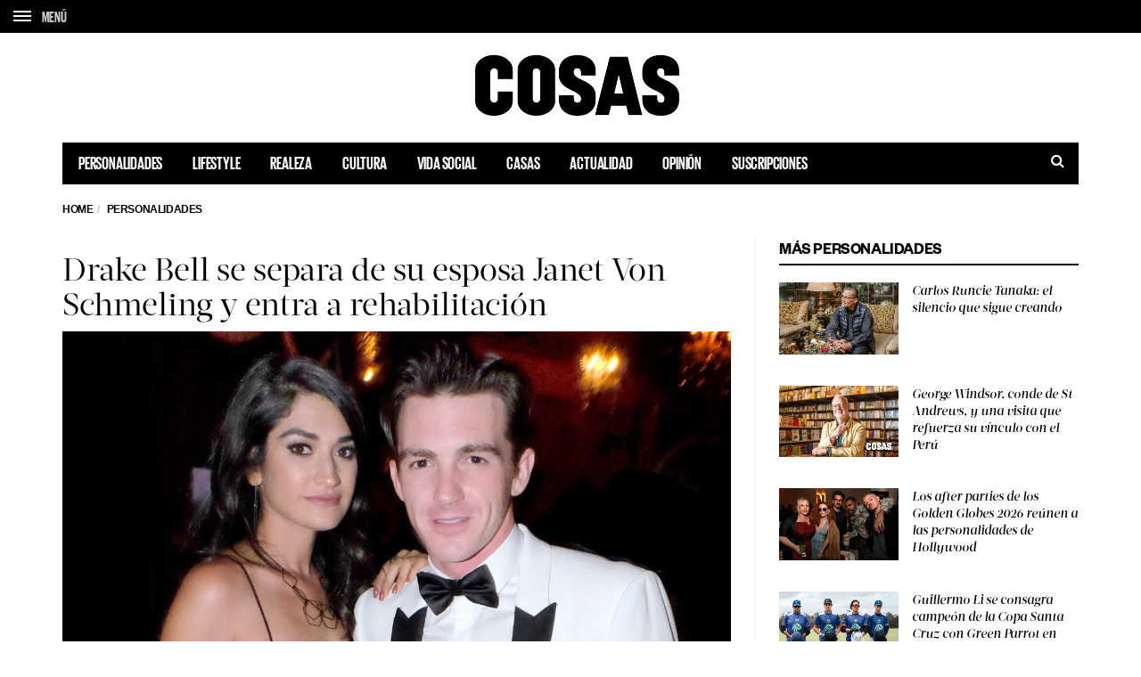

--- FILE ---
content_type: text/html; charset=UTF-8
request_url: https://cosas.pe/personalidades/272445/drake-bell-se-separa-de-su-esposa-janet-von-schmeling-y-entra-a-rehabilitacion/
body_size: 19116
content:
<!DOCTYPE html>
<!--[if lt IE 7 ]><html class="ie ie6" lang="es"> <![endif]-->
<!--[if IE 7 ]><html class="ie ie7" lang="es"> <![endif]-->
<!--[if IE 8 ]><html class="ie ie8" lang="es"> <![endif]-->
<!--[if (gte IE 9)|!(IE)]><!--><html lang="es">
<head>

	<meta charset="UTF-8">
	<meta name="viewport" content="user-scalable=yes, width=device-width, initial-scale=1.0, maximum-scale=1">

	<!--[if IE]><meta http-equiv="X-UA-Compatible" content="IE=edge" /><![endif]-->

	<link rel="pingback" href="https://cosas.pe/xmlrpc.php">

	
	<link rel="stylesheet" href="https://cosas.pe/wp-content/themes/barcelona/plugins.css">
	<!-- <link rel="stylesheet" href="https://cosas.pe/wp-content/themes/barcelona/style.css"> -->
	<link rel="stylesheet" href="https://cosas.pe/wp-content/themes/barcelona-child/style-compress.css">

	<!-- <script src="https://cdnjs.cloudflare.com/ajax/libs/jquery/2.2.0/jquery.min.js"></script> -->
	<meta name='robots' content='index, follow, max-image-preview:large, max-snippet:-1, max-video-preview:-1' />

	<!-- This site is optimized with the Yoast SEO plugin v20.0 - https://yoast.com/wordpress/plugins/seo/ -->
	<title>Drake Bell se separa de su esposa Janet Von Schmeling y entra a rehabilitación - COSAS.PE</title>
	<meta name="description" content="Drake Bell, la exestrella de Nickelodeon, se ha separado de su esposa, la actriz Janet Von Schmeling, en medio de sus últimas luchas, según..." />
	<link rel="canonical" href="https://cosas.pe/personalidades/272445/drake-bell-se-separa-de-su-esposa-janet-von-schmeling-y-entra-a-rehabilitacion/" />
	<meta property="og:locale" content="es_ES" />
	<meta property="og:type" content="article" />
	<meta property="og:title" content="Drake Bell se separa de su esposa Janet Von Schmeling y entra a rehabilitación" />
	<meta property="og:description" content="Drake Bell, la exestrella de Nickelodeon, se ha separado de su esposa, la actriz Janet Von Schmeling, en medio de sus últimas luchas, según afirmaron distintas fuentes." />
	<meta property="og:url" content="https://cosas.pe/personalidades/272445/drake-bell-se-separa-de-su-esposa-janet-von-schmeling-y-entra-a-rehabilitacion/" />
	<meta property="og:site_name" content="COSAS.PE" />
	<meta property="article:publisher" content="https://www.facebook.com/cosas.pe" />
	<meta property="article:published_time" content="2023-01-03T20:47:45+00:00" />
	<meta property="article:modified_time" content="2023-01-03T20:47:46+00:00" />
	<meta property="og:image" content="https://cosasbucket.s3.amazonaws.com/wp-content/uploads/2023/01/03152936/Drake-Bell.jpeg" />
	<meta property="og:image:width" content="1199" />
	<meta property="og:image:height" content="800" />
	<meta property="og:image:type" content="image/jpeg" />
	<meta name="author" content="Isabel Miró Quesada" />
	<meta name="twitter:card" content="summary_large_image" />
	<meta name="twitter:title" content="Drake Bell se separa de su esposa Janet Von Schmeling y entra a rehabilitación" />
	<meta name="twitter:description" content="Drake Bell, la exestrella de Nickelodeon, se ha separado de su esposa, la actriz Janet Von Schmeling, en medio de sus últimas luchas, según afirmaron distintas fuentes." />
	<meta name="twitter:image" content="https://cosasbucket.s3.amazonaws.com/wp-content/uploads/2023/01/03152936/Drake-Bell.jpeg" />
	<meta name="twitter:creator" content="@cosasperu" />
	<meta name="twitter:site" content="@cosasperu" />
	<meta name="twitter:label1" content="Written by" />
	<meta name="twitter:data1" content="Isabel Miró Quesada" />
	<meta name="twitter:label2" content="Est. reading time" />
	<meta name="twitter:data2" content="3 minutos" />
	<script type="application/ld+json" class="yoast-schema-graph">{"@context":"https://schema.org","@graph":[{"@type":"Article","@id":"https://cosas.pe/personalidades/272445/drake-bell-se-separa-de-su-esposa-janet-von-schmeling-y-entra-a-rehabilitacion/#article","isPartOf":{"@id":"https://cosas.pe/personalidades/272445/drake-bell-se-separa-de-su-esposa-janet-von-schmeling-y-entra-a-rehabilitacion/"},"author":{"name":"Isabel Miró Quesada","@id":"https://cosas.pe/#/schema/person/7dd4e81d7aa0bc3e720e6ce2256d403d"},"headline":"Drake Bell se separa de su esposa Janet Von Schmeling y entra a rehabilitación","datePublished":"2023-01-03T20:47:45+00:00","dateModified":"2023-01-03T20:47:46+00:00","mainEntityOfPage":{"@id":"https://cosas.pe/personalidades/272445/drake-bell-se-separa-de-su-esposa-janet-von-schmeling-y-entra-a-rehabilitacion/"},"wordCount":454,"publisher":{"@id":"https://cosas.pe/#organization"},"image":{"@id":"https://cosas.pe/personalidades/272445/drake-bell-se-separa-de-su-esposa-janet-von-schmeling-y-entra-a-rehabilitacion/#primaryimage"},"thumbnailUrl":"https://cosasbucket.s3.amazonaws.com/wp-content/uploads/2023/01/03152936/Drake-Bell.jpeg","keywords":["Drake Bell","Janet Von Schmeling"],"articleSection":["Personalidades"],"inLanguage":"es"},{"@type":"WebPage","@id":"https://cosas.pe/personalidades/272445/drake-bell-se-separa-de-su-esposa-janet-von-schmeling-y-entra-a-rehabilitacion/","url":"https://cosas.pe/personalidades/272445/drake-bell-se-separa-de-su-esposa-janet-von-schmeling-y-entra-a-rehabilitacion/","name":"Drake Bell se separa de su esposa Janet Von Schmeling y entra a rehabilitación - COSAS.PE","isPartOf":{"@id":"https://cosas.pe/#website"},"primaryImageOfPage":{"@id":"https://cosas.pe/personalidades/272445/drake-bell-se-separa-de-su-esposa-janet-von-schmeling-y-entra-a-rehabilitacion/#primaryimage"},"image":{"@id":"https://cosas.pe/personalidades/272445/drake-bell-se-separa-de-su-esposa-janet-von-schmeling-y-entra-a-rehabilitacion/#primaryimage"},"thumbnailUrl":"https://cosasbucket.s3.amazonaws.com/wp-content/uploads/2023/01/03152936/Drake-Bell.jpeg","datePublished":"2023-01-03T20:47:45+00:00","dateModified":"2023-01-03T20:47:46+00:00","description":"Drake Bell, la exestrella de Nickelodeon, se ha separado de su esposa, la actriz Janet Von Schmeling, en medio de sus últimas luchas, según...","inLanguage":"es","potentialAction":[{"@type":"ReadAction","target":["https://cosas.pe/personalidades/272445/drake-bell-se-separa-de-su-esposa-janet-von-schmeling-y-entra-a-rehabilitacion/"]}]},{"@type":"ImageObject","inLanguage":"es","@id":"https://cosas.pe/personalidades/272445/drake-bell-se-separa-de-su-esposa-janet-von-schmeling-y-entra-a-rehabilitacion/#primaryimage","url":"https://cosasbucket.s3.amazonaws.com/wp-content/uploads/2023/01/03152936/Drake-Bell.jpeg","contentUrl":"https://cosasbucket.s3.amazonaws.com/wp-content/uploads/2023/01/03152936/Drake-Bell.jpeg","width":1199,"height":800,"caption":"Drake Bell"},{"@type":"WebSite","@id":"https://cosas.pe/#website","url":"https://cosas.pe/","name":"COSAS.PE","description":"","publisher":{"@id":"https://cosas.pe/#organization"},"potentialAction":[{"@type":"SearchAction","target":{"@type":"EntryPoint","urlTemplate":"https://cosas.pe/?s={search_term_string}"},"query-input":"required name=search_term_string"}],"inLanguage":"es"},{"@type":"Organization","@id":"https://cosas.pe/#organization","name":"COSAS.PE","url":"https://cosas.pe/","logo":{"@type":"ImageObject","inLanguage":"es","@id":"https://cosas.pe/#/schema/logo/image/","url":"https://cosasbucket.s3.amazonaws.com/wp-content/uploads/2015/12/15174819/cosas.png","contentUrl":"https://cosasbucket.s3.amazonaws.com/wp-content/uploads/2015/12/15174819/cosas.png","width":883,"height":270,"caption":"COSAS.PE"},"image":{"@id":"https://cosas.pe/#/schema/logo/image/"},"sameAs":["https://www.facebook.com/cosas.pe","https://twitter.com/cosasperu"]},{"@type":"Person","@id":"https://cosas.pe/#/schema/person/7dd4e81d7aa0bc3e720e6ce2256d403d","name":"Isabel Miró Quesada","image":{"@type":"ImageObject","inLanguage":"es","@id":"https://cosas.pe/#/schema/person/image/","url":"https://secure.gravatar.com/avatar/d26161baa1890ac2ddeb96c3d10235cd?s=96&d=mm&r=g","contentUrl":"https://secure.gravatar.com/avatar/d26161baa1890ac2ddeb96c3d10235cd?s=96&d=mm&r=g","caption":"Isabel Miró Quesada"},"url":"https://cosas.pe/author/39_imiroquesada/"}]}</script>
	<!-- / Yoast SEO plugin. -->


<link rel='dns-prefetch' href='//ajax.googleapis.com' />
<link rel='dns-prefetch' href='//www.googletagmanager.com' />
<link rel='dns-prefetch' href='//fonts.googleapis.com' />
<link rel='dns-prefetch' href='//maxcdn.bootstrapcdn.com' />
<link rel='dns-prefetch' href='//s.w.org' />
<link rel="alternate" type="application/rss+xml" title="COSAS.PE &raquo; Feed" href="https://cosas.pe/feed/" />
<link rel="alternate" type="application/rss+xml" title="COSAS.PE &raquo; Feed de los comentarios" href="https://cosas.pe/comments/feed/" />
<script type="text/javascript">
window._wpemojiSettings = {"baseUrl":"https:\/\/s.w.org\/images\/core\/emoji\/14.0.0\/72x72\/","ext":".png","svgUrl":"https:\/\/s.w.org\/images\/core\/emoji\/14.0.0\/svg\/","svgExt":".svg","source":{"concatemoji":"https:\/\/cosas.pe\/wp-includes\/js\/wp-emoji-release.min.js?ver=6.0.11"}};
/*! This file is auto-generated */
!function(e,a,t){var n,r,o,i=a.createElement("canvas"),p=i.getContext&&i.getContext("2d");function s(e,t){var a=String.fromCharCode,e=(p.clearRect(0,0,i.width,i.height),p.fillText(a.apply(this,e),0,0),i.toDataURL());return p.clearRect(0,0,i.width,i.height),p.fillText(a.apply(this,t),0,0),e===i.toDataURL()}function c(e){var t=a.createElement("script");t.src=e,t.defer=t.type="text/javascript",a.getElementsByTagName("head")[0].appendChild(t)}for(o=Array("flag","emoji"),t.supports={everything:!0,everythingExceptFlag:!0},r=0;r<o.length;r++)t.supports[o[r]]=function(e){if(!p||!p.fillText)return!1;switch(p.textBaseline="top",p.font="600 32px Arial",e){case"flag":return s([127987,65039,8205,9895,65039],[127987,65039,8203,9895,65039])?!1:!s([55356,56826,55356,56819],[55356,56826,8203,55356,56819])&&!s([55356,57332,56128,56423,56128,56418,56128,56421,56128,56430,56128,56423,56128,56447],[55356,57332,8203,56128,56423,8203,56128,56418,8203,56128,56421,8203,56128,56430,8203,56128,56423,8203,56128,56447]);case"emoji":return!s([129777,127995,8205,129778,127999],[129777,127995,8203,129778,127999])}return!1}(o[r]),t.supports.everything=t.supports.everything&&t.supports[o[r]],"flag"!==o[r]&&(t.supports.everythingExceptFlag=t.supports.everythingExceptFlag&&t.supports[o[r]]);t.supports.everythingExceptFlag=t.supports.everythingExceptFlag&&!t.supports.flag,t.DOMReady=!1,t.readyCallback=function(){t.DOMReady=!0},t.supports.everything||(n=function(){t.readyCallback()},a.addEventListener?(a.addEventListener("DOMContentLoaded",n,!1),e.addEventListener("load",n,!1)):(e.attachEvent("onload",n),a.attachEvent("onreadystatechange",function(){"complete"===a.readyState&&t.readyCallback()})),(e=t.source||{}).concatemoji?c(e.concatemoji):e.wpemoji&&e.twemoji&&(c(e.twemoji),c(e.wpemoji)))}(window,document,window._wpemojiSettings);
</script>
<style type="text/css">
img.wp-smiley,
img.emoji {
	display: inline !important;
	border: none !important;
	box-shadow: none !important;
	height: 1em !important;
	width: 1em !important;
	margin: 0 0.07em !important;
	vertical-align: -0.1em !important;
	background: none !important;
	padding: 0 !important;
}
</style>
	<link rel='stylesheet' id='wp-block-library-css'  href='https://cosas.pe/wp-includes/css/dist/block-library/style.min.css?ver=6.0.11' type='text/css' media='all' />
<style id='global-styles-inline-css' type='text/css'>
body{--wp--preset--color--black: #000000;--wp--preset--color--cyan-bluish-gray: #abb8c3;--wp--preset--color--white: #ffffff;--wp--preset--color--pale-pink: #f78da7;--wp--preset--color--vivid-red: #cf2e2e;--wp--preset--color--luminous-vivid-orange: #ff6900;--wp--preset--color--luminous-vivid-amber: #fcb900;--wp--preset--color--light-green-cyan: #7bdcb5;--wp--preset--color--vivid-green-cyan: #00d084;--wp--preset--color--pale-cyan-blue: #8ed1fc;--wp--preset--color--vivid-cyan-blue: #0693e3;--wp--preset--color--vivid-purple: #9b51e0;--wp--preset--gradient--vivid-cyan-blue-to-vivid-purple: linear-gradient(135deg,rgba(6,147,227,1) 0%,rgb(155,81,224) 100%);--wp--preset--gradient--light-green-cyan-to-vivid-green-cyan: linear-gradient(135deg,rgb(122,220,180) 0%,rgb(0,208,130) 100%);--wp--preset--gradient--luminous-vivid-amber-to-luminous-vivid-orange: linear-gradient(135deg,rgba(252,185,0,1) 0%,rgba(255,105,0,1) 100%);--wp--preset--gradient--luminous-vivid-orange-to-vivid-red: linear-gradient(135deg,rgba(255,105,0,1) 0%,rgb(207,46,46) 100%);--wp--preset--gradient--very-light-gray-to-cyan-bluish-gray: linear-gradient(135deg,rgb(238,238,238) 0%,rgb(169,184,195) 100%);--wp--preset--gradient--cool-to-warm-spectrum: linear-gradient(135deg,rgb(74,234,220) 0%,rgb(151,120,209) 20%,rgb(207,42,186) 40%,rgb(238,44,130) 60%,rgb(251,105,98) 80%,rgb(254,248,76) 100%);--wp--preset--gradient--blush-light-purple: linear-gradient(135deg,rgb(255,206,236) 0%,rgb(152,150,240) 100%);--wp--preset--gradient--blush-bordeaux: linear-gradient(135deg,rgb(254,205,165) 0%,rgb(254,45,45) 50%,rgb(107,0,62) 100%);--wp--preset--gradient--luminous-dusk: linear-gradient(135deg,rgb(255,203,112) 0%,rgb(199,81,192) 50%,rgb(65,88,208) 100%);--wp--preset--gradient--pale-ocean: linear-gradient(135deg,rgb(255,245,203) 0%,rgb(182,227,212) 50%,rgb(51,167,181) 100%);--wp--preset--gradient--electric-grass: linear-gradient(135deg,rgb(202,248,128) 0%,rgb(113,206,126) 100%);--wp--preset--gradient--midnight: linear-gradient(135deg,rgb(2,3,129) 0%,rgb(40,116,252) 100%);--wp--preset--duotone--dark-grayscale: url('#wp-duotone-dark-grayscale');--wp--preset--duotone--grayscale: url('#wp-duotone-grayscale');--wp--preset--duotone--purple-yellow: url('#wp-duotone-purple-yellow');--wp--preset--duotone--blue-red: url('#wp-duotone-blue-red');--wp--preset--duotone--midnight: url('#wp-duotone-midnight');--wp--preset--duotone--magenta-yellow: url('#wp-duotone-magenta-yellow');--wp--preset--duotone--purple-green: url('#wp-duotone-purple-green');--wp--preset--duotone--blue-orange: url('#wp-duotone-blue-orange');--wp--preset--font-size--small: 13px;--wp--preset--font-size--medium: 20px;--wp--preset--font-size--large: 36px;--wp--preset--font-size--x-large: 42px;}.has-black-color{color: var(--wp--preset--color--black) !important;}.has-cyan-bluish-gray-color{color: var(--wp--preset--color--cyan-bluish-gray) !important;}.has-white-color{color: var(--wp--preset--color--white) !important;}.has-pale-pink-color{color: var(--wp--preset--color--pale-pink) !important;}.has-vivid-red-color{color: var(--wp--preset--color--vivid-red) !important;}.has-luminous-vivid-orange-color{color: var(--wp--preset--color--luminous-vivid-orange) !important;}.has-luminous-vivid-amber-color{color: var(--wp--preset--color--luminous-vivid-amber) !important;}.has-light-green-cyan-color{color: var(--wp--preset--color--light-green-cyan) !important;}.has-vivid-green-cyan-color{color: var(--wp--preset--color--vivid-green-cyan) !important;}.has-pale-cyan-blue-color{color: var(--wp--preset--color--pale-cyan-blue) !important;}.has-vivid-cyan-blue-color{color: var(--wp--preset--color--vivid-cyan-blue) !important;}.has-vivid-purple-color{color: var(--wp--preset--color--vivid-purple) !important;}.has-black-background-color{background-color: var(--wp--preset--color--black) !important;}.has-cyan-bluish-gray-background-color{background-color: var(--wp--preset--color--cyan-bluish-gray) !important;}.has-white-background-color{background-color: var(--wp--preset--color--white) !important;}.has-pale-pink-background-color{background-color: var(--wp--preset--color--pale-pink) !important;}.has-vivid-red-background-color{background-color: var(--wp--preset--color--vivid-red) !important;}.has-luminous-vivid-orange-background-color{background-color: var(--wp--preset--color--luminous-vivid-orange) !important;}.has-luminous-vivid-amber-background-color{background-color: var(--wp--preset--color--luminous-vivid-amber) !important;}.has-light-green-cyan-background-color{background-color: var(--wp--preset--color--light-green-cyan) !important;}.has-vivid-green-cyan-background-color{background-color: var(--wp--preset--color--vivid-green-cyan) !important;}.has-pale-cyan-blue-background-color{background-color: var(--wp--preset--color--pale-cyan-blue) !important;}.has-vivid-cyan-blue-background-color{background-color: var(--wp--preset--color--vivid-cyan-blue) !important;}.has-vivid-purple-background-color{background-color: var(--wp--preset--color--vivid-purple) !important;}.has-black-border-color{border-color: var(--wp--preset--color--black) !important;}.has-cyan-bluish-gray-border-color{border-color: var(--wp--preset--color--cyan-bluish-gray) !important;}.has-white-border-color{border-color: var(--wp--preset--color--white) !important;}.has-pale-pink-border-color{border-color: var(--wp--preset--color--pale-pink) !important;}.has-vivid-red-border-color{border-color: var(--wp--preset--color--vivid-red) !important;}.has-luminous-vivid-orange-border-color{border-color: var(--wp--preset--color--luminous-vivid-orange) !important;}.has-luminous-vivid-amber-border-color{border-color: var(--wp--preset--color--luminous-vivid-amber) !important;}.has-light-green-cyan-border-color{border-color: var(--wp--preset--color--light-green-cyan) !important;}.has-vivid-green-cyan-border-color{border-color: var(--wp--preset--color--vivid-green-cyan) !important;}.has-pale-cyan-blue-border-color{border-color: var(--wp--preset--color--pale-cyan-blue) !important;}.has-vivid-cyan-blue-border-color{border-color: var(--wp--preset--color--vivid-cyan-blue) !important;}.has-vivid-purple-border-color{border-color: var(--wp--preset--color--vivid-purple) !important;}.has-vivid-cyan-blue-to-vivid-purple-gradient-background{background: var(--wp--preset--gradient--vivid-cyan-blue-to-vivid-purple) !important;}.has-light-green-cyan-to-vivid-green-cyan-gradient-background{background: var(--wp--preset--gradient--light-green-cyan-to-vivid-green-cyan) !important;}.has-luminous-vivid-amber-to-luminous-vivid-orange-gradient-background{background: var(--wp--preset--gradient--luminous-vivid-amber-to-luminous-vivid-orange) !important;}.has-luminous-vivid-orange-to-vivid-red-gradient-background{background: var(--wp--preset--gradient--luminous-vivid-orange-to-vivid-red) !important;}.has-very-light-gray-to-cyan-bluish-gray-gradient-background{background: var(--wp--preset--gradient--very-light-gray-to-cyan-bluish-gray) !important;}.has-cool-to-warm-spectrum-gradient-background{background: var(--wp--preset--gradient--cool-to-warm-spectrum) !important;}.has-blush-light-purple-gradient-background{background: var(--wp--preset--gradient--blush-light-purple) !important;}.has-blush-bordeaux-gradient-background{background: var(--wp--preset--gradient--blush-bordeaux) !important;}.has-luminous-dusk-gradient-background{background: var(--wp--preset--gradient--luminous-dusk) !important;}.has-pale-ocean-gradient-background{background: var(--wp--preset--gradient--pale-ocean) !important;}.has-electric-grass-gradient-background{background: var(--wp--preset--gradient--electric-grass) !important;}.has-midnight-gradient-background{background: var(--wp--preset--gradient--midnight) !important;}.has-small-font-size{font-size: var(--wp--preset--font-size--small) !important;}.has-medium-font-size{font-size: var(--wp--preset--font-size--medium) !important;}.has-large-font-size{font-size: var(--wp--preset--font-size--large) !important;}.has-x-large-font-size{font-size: var(--wp--preset--font-size--x-large) !important;}
</style>
<link rel='stylesheet' id='contact-form-7-css'  href='https://cosas.pe/wp-content/plugins/contact-form-7/includes/css/styles.css?ver=5.7.7' type='text/css' media='all' />
<link rel='stylesheet' id='jquery-ui-theme-css'  href='https://ajax.googleapis.com/ajax/libs/jqueryui/1.11.4/themes/smoothness/jquery-ui.min.css?ver=1.11.4' type='text/css' media='all' />
<link rel='stylesheet' id='jquery-ui-timepicker-css'  href='https://cosas.pe/wp-content/plugins/contact-form-7-datepicker/js/jquery-ui-timepicker/jquery-ui-timepicker-addon.min.css?ver=6.0.11' type='text/css' media='all' />
<link rel='stylesheet' id='ssb-front-css-css'  href='https://cosas.pe/wp-content/plugins/simple-social-buttons/assets/css/front.css?ver=4.1.1' type='text/css' media='all' />
<link rel='stylesheet' id='animate-css'  href='https://cosas.pe/wp-content/plugins/wp-quiz/assets/frontend/css/animate.css?ver=3.6.0' type='text/css' media='all' />
<link rel='stylesheet' id='wp-quiz-css'  href='https://cosas.pe/wp-content/plugins/wp-quiz/assets/frontend/css/wp-quiz.css?ver=2.0.10' type='text/css' media='all' />
<link rel='stylesheet' id='barcelona-font-css'  href='https://fonts.googleapis.com/css2?family=Open+Sans%3Aital%2Cwght%400%2C400%3B0%2C700%3B1%2C400&#038;display=swap&#038;ver=6.0.11' type='text/css' media='all' />
<link rel='stylesheet' id='font-awesome-css'  href='https://maxcdn.bootstrapcdn.com/font-awesome/4.7.0/css/font-awesome.min.css?ver=4.7.0' type='text/css' media='all' />
<script type='text/javascript' src='https://cosas.pe/wp-content/plugins/simple-social-buttons/assets/js/frontend-blocks.js?ver=4.1.1' id='ssb-blocks-front-js-js'></script>
<script type='text/javascript' src='https://cosas.pe/wp-includes/js/jquery/jquery.min.js?ver=3.6.0' id='jquery-core-js'></script>
<script type='text/javascript' src='https://cosas.pe/wp-includes/js/jquery/jquery-migrate.min.js?ver=3.3.2' id='jquery-migrate-js'></script>
<script type='text/javascript' id='ssb-front-js-js-extra'>
/* <![CDATA[ */
var SSB = {"ajax_url":"https:\/\/cosas.pe\/wp-admin\/admin-ajax.php","fb_share_nonce":"fb95051764"};
/* ]]> */
</script>
<script type='text/javascript' src='https://cosas.pe/wp-content/plugins/simple-social-buttons/assets/js/front.js?ver=4.1.1' id='ssb-front-js-js'></script>

<!-- Google Analytics snippet added by Site Kit -->
<script type='text/javascript' src='https://www.googletagmanager.com/gtag/js?id=GT-5MGV477' id='google_gtagjs-js' async></script>
<script type='text/javascript' id='google_gtagjs-js-after'>
window.dataLayer = window.dataLayer || [];function gtag(){dataLayer.push(arguments);}
gtag('set', 'linker', {"domains":["cosas.pe"]} );
gtag("js", new Date());
gtag("set", "developer_id.dZTNiMT", true);
gtag("config", "GT-5MGV477");
</script>

<!-- End Google Analytics snippet added by Site Kit -->
<link rel="https://api.w.org/" href="https://cosas.pe/wp-json/" /><link rel="alternate" type="application/json" href="https://cosas.pe/wp-json/wp/v2/posts/272445" /><link rel="EditURI" type="application/rsd+xml" title="RSD" href="https://cosas.pe/xmlrpc.php?rsd" />
<link rel="wlwmanifest" type="application/wlwmanifest+xml" href="https://cosas.pe/wp-includes/wlwmanifest.xml" /> 
<meta name="generator" content="WordPress 6.0.11" />
<link rel='shortlink' href='https://cosas.pe/?p=272445' />
<link rel="alternate" type="application/json+oembed" href="https://cosas.pe/wp-json/oembed/1.0/embed?url=https%3A%2F%2Fcosas.pe%2Fpersonalidades%2F272445%2Fdrake-bell-se-separa-de-su-esposa-janet-von-schmeling-y-entra-a-rehabilitacion%2F" />
<link rel="alternate" type="text/xml+oembed" href="https://cosas.pe/wp-json/oembed/1.0/embed?url=https%3A%2F%2Fcosas.pe%2Fpersonalidades%2F272445%2Fdrake-bell-se-separa-de-su-esposa-janet-von-schmeling-y-entra-a-rehabilitacion%2F&#038;format=xml" />
<meta name="generator" content="Site Kit by Google 1.106.0" /> <style media="screen">

		.simplesocialbuttons.simplesocialbuttons_inline .ssb-fb-like {
	  margin: ;
	}
		 /*inline margin*/
	
	
	
	
	
		.simplesocialbuttons.simplesocialbuttons_inline.simplesocial-round-icon button{
	  margin: ;
	}

	
			 /*margin-digbar*/

	
	
	
	
	
	
	
</style>
<link rel="icon" href="https://s3.amazonaws.com/cosasbucket/wp-content/uploads/2015/12/23160428/favicon.png" />

<meta property="og:type" content="article" />
<meta property="og:title" content="Drake Bell se separa de su esposa Janet Von Schmeling y entra a rehabilitación" />
<meta property="og:url" content="https://cosas.pe/personalidades/272445/drake-bell-se-separa-de-su-esposa-janet-von-schmeling-y-entra-a-rehabilitacion/" />
<meta property="og:description" content="Drake Bell, la exestrella de Nickelodeon, se ha separado de su esposa, la actriz Janet Von Schmeling, en medio de sus &uacute;ltimas luchas, seg&uacute;n afirmaron distintas fuentes. Por Rodrigo Sc…" />
<meta property="article:published_time" content="2023-01-03T20:47:45+00:00" />
<meta property="article:modified_time" content="2023-01-03T20:47:46+00:00" />
<meta property="og:site_name" content="COSAS.PE" />
<meta property="og:image" content="https://cosasbucket.s3.amazonaws.com/wp-content/uploads/2023/01/03152936/Drake-Bell-1152x759.jpeg" />
<meta property="og:image:width" content="1152" />
<meta property="og:image:height" content="759" />
<meta property="og:locale" content="es_PE" />
<meta property="fb:app_id" content="559503277538182" /><style type="text/css">
body { font-family: Montserrat, sans-serif; }
h1,h2,h3,h4,h5,h6 { font-family: Montserrat, sans-serif; }
</style>
<style type="text/css">
.posts-box-3 .post-summary .post-image{
    min-height: 237px;    
}

::-moz-selection { background-color: #f2132d; }
::selection { background-color: #f2132d; }
</style>
<meta name="google-site-verification" content="0qtbJcI-iitl3Vk6MfP7sUSmkrSBCbuAHhWRtV7Dxgk"><link rel="icon" href="https://cosasbucket.s3.amazonaws.com/wp-content/uploads/2015/12/04152702/cropped-favicon-32x32.png" sizes="32x32" />
<link rel="icon" href="https://cosasbucket.s3.amazonaws.com/wp-content/uploads/2015/12/04152702/cropped-favicon-192x192.png" sizes="192x192" />
<link rel="apple-touch-icon" href="https://cosasbucket.s3.amazonaws.com/wp-content/uploads/2015/12/04152702/cropped-favicon-180x180.png" />
<meta name="msapplication-TileImage" content="https://cosasbucket.s3.amazonaws.com/wp-content/uploads/2015/12/04152702/cropped-favicon-270x270.png" />
		<style type="text/css" id="wp-custom-css">
			.post-content .wp-caption {

    border: 10px solid #ffffff;
    background: #ffffff;
}		</style>
			
	<!-- Etiqueta de Google (gtag.js) --> 
    <script async src="https://www.googletagmanager.com/gtag/js?id=G-7CX5HFHCP1"></script>    
    <script>
        window.dataLayer = window.dataLayer || [];
        function gtag(){dataLayer.push(arguments);}
        gtag('js', new Date());
        gtag('config', 'G-7CX5HFHCP1');
    </script>
	
	<style>
					.transparent-black{
				position:absolute;
				top: 0;
				left: 0;
				width:100%;
				height:100%;
			}
			.transparent-black{
				z-index:3;
				background: rgba( 0,0,0, 0.6)
			}
			.vm-middle{
				position:relative;
				z-index:99;
			}

			.featured-posts .owl-carousel {
				display: block;
				/*max-height: 800px;*/
				overflow: hidden;
			}

			.featured-posts .owl-carousel .owl-item img {
				position: relative;
				z-index: 555;
			}

			.sidebar-right .owl-carousel {
				display:block;
				overflow: hidden;
			}

		
	</style>

	<!-- Global site tag (gtag.js) - Google Analytics -->
	<!-- <script async src="https://www.googletagmanager.com/gtag/js?id=UA-52135502-5"></script>
	<script>
	window.dataLayer = window.dataLayer || [];
	function gtag(){dataLayer.push(arguments);}
	gtag('js', new Date());

	gtag('config', 'UA-52135502-5');
	</script> -->

			
		<!-- Add this script after you make your dataLayer = []; call -->
		<!-- AND after your GTM code snippet -->
		<!-- This needs to go inside the header.php in order for it work globally across your site -->
		<script type="text/javascript">
			// URL toolbox - helps grabbing elements in the URL
			var _d = document;
			var _dl = _d.location;
			var _dlp = _dl.pathname;
			var _dls = _dl.search;
			var _dr = _d.referrer;

			// Initialize your data layer and start pushing variables from custom WordPress PHP data layer
			dataLayer.push({

				

								"GTM_WP_pagename": "Drake Bell se separa de su esposa Janet Von Schmeling y entra a rehabilitación - COSAS.PE",
				"GTM_WP_authorname": "Isabel Miró Quesada",
				"GTM_WP_post_type": "post",
				"GTM_WP_Category": "Personalidades",
				

								"GTM_WP_date": "enero 3, 2023",


				
			});

		</script>
		<script type='text/javascript'>
			var wp_cat_js = '';wp_cat_js = 'Personalidades';					console.log('Categoria '+wp_cat_js);
			var wp_home_js = '';		</script>
		<script async src="https://pagead2.googlesyndication.com/pagead/js/adsbygoogle.js"></script>
		<script>
			(adsbygoogle = window.adsbygoogle || []).push({
				google_ad_client: "ca-pub-7032980048917041",
				enable_page_level_ads: true
			});
		</script>

		<script async src="https://securepubads.g.doubleclick.net/tag/js/gpt.js"></script>
		<script>
			window.googletag = window.googletag || {cmd: []};
			googletag.cmd.push(function() {

				googletag.defineSlot('/120940424/popup_cosas_home_300x250', [300, 250], 'div-gpt-ad-1579744882791-0').addService(googletag.pubads());

				// TODAS LAS DEMAS PAGINAS
				googletag.defineSlot('/120940424/home/top', [[728, 90], 'fluid', [320, 100], [970, 90]], 'div-gpt-ad-1696448204237-0').addService(googletag.pubads());

				//Desktop
								//if (!md.phone() && !md.tablet()) {					
					googletag.defineSlot('/120940424/superior_desktop_custom', [728, 90], 'div-gpt-ad-1524780162401-0').addService(googletag.pubads()).setCollapseEmptyDiv(true);
					googletag.defineSlot('/120940424/desktop_superior_wp', [728, 90], 'div-gpt-ad-1467001568438-0').addService(googletag.pubads()).setCollapseEmptyDiv(true);
					googletag.defineSlot('/120940424/desktop_superior_wp_t', [728, 90], 'div-gpt-ad-1586196462951-0').addService(googletag.pubads()).setCollapseEmptyDiv(true);
					googletag.defineSlot('/120940424/Entrelinea_desktop_wp_0', [728, 90], 'div-gpt-ad-1585082029483-0').addService(googletag.pubads()).setCollapseEmptyDiv(true);
					googletag.defineSlot('/120940424/Entrelinea_desktop_wp_1', [728, 90], 'div-gpt-ad-1585092343104-0').addService(googletag.pubads()).setCollapseEmptyDiv(true);
					googletag.defineSlot('/120940424/Entrelinea_desktop_wp_2', [728, 90], 'div-gpt-ad-1585092397085-0').addService(googletag.pubads()).setCollapseEmptyDiv(true);
					googletag.defineSlot('/120940424/Entrelinea_desktop_wp_3', [728, 90], 'div-gpt-ad-1585092599399-0').addService(googletag.pubads()).setCollapseEmptyDiv(true);
					googletag.defineSlot('/120940424/Entrelinea_desktop_wp_4', [728, 90], 'div-gpt-ad-1585092634881-0').addService(googletag.pubads()).setCollapseEmptyDiv(true);
				//}
								//Tablet
				
				
				//Smartphone
								// banner 2023
				googletag.defineSlot('/120940424/home/interscroller1', [[300, 250], [320, 480], 'fluid', [300, 600]], 'div-gpt-ad-1695420488874-0').addService(googletag.pubads());
				googletag.defineSlot('/120940424/home/interscroller2', [[300, 600], [320, 480], 'fluid', [300, 250]], 'div-gpt-ad-1695420680062-0').addService(googletag.pubads());
				googletag.defineSlot('/120940424/home/interscroller3', [[300, 250], [320, 480], [300, 600], 'fluid'], 'div-gpt-ad-1695420763672-0').addService(googletag.pubads());
				googletag.defineSlot('/120940424/home/interscroller4', [[300, 600], [320, 480], 'fluid', [300, 250]], 'div-gpt-ad-1695699218832-0').addService(googletag.pubads());

				//Tags universales
				googletag.defineSlot('/120940424/box_wp', [300, 250], 'div-gpt-ad-1467001568438-1').addService(googletag.pubads()).setCollapseEmptyDiv(true);
				googletag.defineSlot('/120940424/box_b_wp', [300, 250], 'div-gpt-ad-1479763427762-0').addService(googletag.pubads()).setCollapseEmptyDiv(true);
				googletag.defineSlot('/120940424/rascacielos_wp', [300, 600], 'div-gpt-ad-1467001568438-2').addService(googletag.pubads()).setCollapseEmptyDiv(true);				
				googletag.defineSlot('/120940424/autopublicidad_wp_0', [[300, 450], [300, 600]], 'div-gpt-ad-1473353685396-0').addService(googletag.pubads()).setCollapseEmptyDiv(true);
				googletag.defineSlot('/120940424/autopublicidad_wp_1', [[300, 450], [300, 600]], 'div-gpt-ad-1473353685396-1').addService(googletag.pubads()).setCollapseEmptyDiv(true);
				googletag.defineSlot('/120940424/autopublicidad_wp_2', [[300, 450], [300, 600]], 'div-gpt-ad-1473353685396-2').addService(googletag.pubads()).setCollapseEmptyDiv(true);
				
				googletag.defineSlot('/120940424/rascacielos_wp_e', [300, 600], 'div-gpt-ad-1692806270483-0').addService(googletag.pubads());
				googletag.defineSlot('/120940424/rascacielos_wp_d', [300, 600], 'div-gpt-ad-1692107807677-0').addService(googletag.pubads());
				googletag.defineSlot('/120940424/rascacielos_wp_f', [300, 600], 'div-gpt-ad-1692806792595-0').addService(googletag.pubads());
				googletag.defineSlot('/120940424/rascacielos_wp_g', [300, 600], 'div-gpt-ad-1692807205766-0').addService(googletag.pubads());

				//Rascacielos
				googletag.defineSlot('/120940424/home/rascacielo1', ['fluid', [300, 600]], 'div-gpt-ad-1697214810340-0').addService(googletag.pubads());
				googletag.defineSlot('/120940424/home/rascacielo2', ['fluid', [300, 600]], 'div-gpt-ad-1697215186372-0').addService(googletag.pubads());
				googletag.defineSlot('/120940424/home/rascacielo3', ['fluid', [300, 600]], 'div-gpt-ad-1694822493503-0').addService(googletag.pubads());
				googletag.defineSlot('/120940424/home/rascacielo4', ['fluid', [300, 600]], 'div-gpt-ad-1695083487915-0').addService(googletag.pubads());

				// Casas
								
				googletag.pubads().enableSingleRequest();
				googletag.enableServices();
			});
		</script>

		<script>
		window.googletag = window.googletag || {cmd: []};
		googletag.cmd.push(function() {
			googletag.pubads().addEventListener('slotRenderEnded', function(event) {
			var div = document.getElementById(event.slot.getSlotElementId());
			if (div) {
				if (event.isEmpty) {
				// No hay anuncio → ocultar completamente
				div.style.display = 'none';
				} else {
				// Hay anuncio → aplicar el tamaño esperado (300x600 u otro)
				// Puedes usar event.size si quieres ser dinámico, o fijarlo
				div.style.minWidth = '300px';
				div.style.minHeight = '600px';
				}
			}
			});
		});
		</script>

		
</head>
<body class="post-template-default single single-post postid-272445 single-format-standard barcelona-fimg-cl has-breadcrumb">
	
	


<script>
	(function(d) {
		var config = {
		kitId: 'knb7hxy',
		scriptTimeout: 3000,
		async: true
		},
		h=d.documentElement,t=setTimeout(function(){h.className=h.className.replace(/\bwf-loading\b/g,"")+" wf-inactive";},config.scriptTimeout),tk=d.createElement("script"),f=false,s=d.getElementsByTagName("script")[0],a;h.className+=" wf-loading";tk.src='https://use.typekit.net/'+config.kitId+'.js';tk.async=true;tk.onload=tk.onreadystatechange=function(){a=this.readyState;if(f||a&&a!="complete"&&a!="loaded")return;f=true;clearTimeout(t);try{Typekit.load(config)}catch(e){}};s.parentNode.insertBefore(tk,s)
	})(document);
</script>
<!-- Google Tag Manager (noscript) -->
<noscript><iframe src="https://www.googletagmanager.com/ns.html?id=GTM-T5LNZX"
height="0" width="0" style="display:none;visibility:hidden"></iframe></noscript>
<!-- End Google Tag Manager (noscript) -->

<!-- Menú superior -->
<header class="menu-secondary navbar-fixed-top repair-1">
	<div class="container-fluid">
		<div class="row d-flex a-i-center options-container">
			<div class="col-xs-4 col-sm-5 option-left">
				<div class="row left">
					<a href="#" class="icon-menu-container col-xs-3 col-lg-2" onclick="close_search();">
						<i>
							<span class="icon-menu"></span>
							<span class="icon-menu"></span>
							<span class="icon-menu"></span>
						</i>
						<p class="m-a d-sm-none">MENÚ</p>
						<p class="m-c hidden d-sm-none">CERRAR</p>
					</a>
					<!-- <a href="#" class="search col-xs-3 col-lg-2 d-sm-none" id="search">
						<i class="fa fa-search" aria-hidden="true"></i>
						<p>BUSCAR</p>
					</a>
					<a href="#" class="newsletter col-xs-3 col-lg-2 d-sm-none">
						<p>NEWSLETTER</p>
					</a> -->
				</div>
			</div>
			<!-- <div class="col-xs-4 col-sm-2 option-center">
				<h1 class="logo">COSAS</h1>
			</div>
			<div class="col-xs-4 col-sm-5 option-right d-sm-none">
				<ul>
					<li><a href="#">CATEGORÍA</a></li>
				</ul>
			</div> -->
		</div>
		<div class="row search-- d-flex a-i-center">
			<div class="col-xs-12 d-flex a-i-center">
				<i class="fa fa-search" aria-hidden="true"></i>
				<input type="search" placeholder="ESCRIBE AQUÍ TU BÚSQUEDA" id="s">
				<a href="#" class="close-search" onclick="close_search();"><i class="fa fa-times" aria-hidden="true"></i></a>
			</div>
		</div>
		<div class="row load-scroll">

		</div>
	</div>
</header>
<nav class="menu-items menu-d-e">
	<div class="container-fluid">
		<div class="row">
			<div class="col-xs-12 menu-items-container">
				<ul>
					<!--
					<a href="/wellness"><li>&nbsp;</li></a>
					<a href="/novias"><li>Novias</li></a>
					<a href="/cosas-art-2019"><li>COSAS Art 2019</li></a>
					<a href="/wellness"><li>Wellness</li></a>
					<a href="/personalidades"><li>Personalidades</li></a>
					<a href="/belleza"><li>Belleza</li></a>
					<a href="/celebrities"><li>Celebrities</li></a>
					<a href="/realeza"><li>Realeza</li></a>
					<a href="/moda"><li>Moda</li></a>
					<a href="/cultura"><li>Cultura</li></a>
					<a href="/el-arte-de-ser-peruano"><li>El arte de ser peruano</li></a>
					<a href="/de-fondo"><li>De Fondo</li></a>
					<a href="/spotlight"><li>Spotlight</li></a>
					<a href="/wishlist"><li>Wishlist</li></a>
					<a href="/escena-gourmet"><li>Escena gourmet</li></a>
					<a href="/escena-en-lima"><li>Escena en Lima</li></a>
					<a href="/vida-social"><li>Vida social</li></a>
					<a href="/casas"><li>CASAS</li></a>
					-->
					<!--<li><a href="#">COSAS TV</a></li> -->
					
					<a href=""><li>&nbsp;</li></a>
					<a href="/personalidades"><li>Personalidades</li></a>
					<a href="/lifestyle"><li>Lifestyle</li></a>
					<a href="/realeza"><li>Realeza</li></a>
					<a href="/cultura"><li>Cultura</li></a>
					<a href="/vida-social"><li>Vida social</li></a>
					<a href="/casas"><li>CASAS</li></a>
					<a href="/novias"><li>Novias</li></a>
					<a href="/moda"><li>Moda</li></a>
					<a href="/belleza"><li>Belleza</li></a>
					<a href="/cultura"><li>Cultura</li></a>
					<a href="/de-fondo"><li>De Fondo</li></a>
					
					
				</ul>
			</div>
		</div>
	</div>
</nav>

<!-- banner desktop top -->
				
<!-- banner mobile top -->

<nav class="navbar navbar-static-top navbar-dark mega-menu-dark header-style-b sticky-logo-inherit has-nav-menu">

	<div class="navbar-inner">

		<div class="container">

						<div class="navbar-top clearfix">

				<div class="navbar-top-left clearfix">
					<ul id="menu-top-bar-menu" class="navbar-top-menu"><li id="menu-item-715" class="gec menu-item menu-item-type-custom menu-item-object-custom menu-item-715"><a target="_blank" rel="noopener" href="http://grupoeditorialcosas.com">Grupo Editorial COSAS</a></li>
</ul>				</div>

				<div class="navbar-top-right">
					<ul class="social-icons"><li><a target="_blank" href="https://www.facebook.com/cosas.pe" title="Facebook"><span class="fa fa-facebook-official"></span></a></li><li><a target="_blank" href="https://www.youtube.com/cosasper" title="Youtube"><span class="fa fa-youtube"></span></a></li><li><a target="_blank" href="https://instagram.com/cosasperu/" title="Instagram"><span class="fa fa-instagram"></span></a></li></ul>				</div>

			</div><!-- .navbar-top -->
			
			<div class="navbar-header">

				<button type="button" class="navbar-toggle collapsed" data-toggle="collapse" data-target="#navbar" aria-expanded="false">
					<span class="sr-only">Menu</span>
					<span class="fa fa-navicon"></span>
				</button><!-- .navbar-toggle -->

								<button type="button" class="navbar-search btn-search">
					<span class="fa fa-search"></span>
				</button>
				
				
				<a href="https://cosas.pe/" class="navbar-logo">
					<span class="logo-location-header clearfix"><span class="logo-img logo-both logo-dark"><img src="https://cosasbucket.s3.amazonaws.com/wp-content/uploads/2015/12/24121843/logo_880.png" alt="COSAS.PE" width="228" height="70" data-at2x="https://s3.amazonaws.com/cosasbucket/wp-content/uploads/2015/12/24121841/logo_negro_1200.png" /></span><span class="logo-img logo-both logo-light"><img src="https://cosasbucket.s3.amazonaws.com/wp-content/uploads/2015/12/28191621/LOGO_COSAS_BLANCO_200X90.png" alt="COSAS.PE" width="228" height="70" data-at2x="https://cosasbucket.s3.amazonaws.com/wp-content/uploads/2015/12/24121847/logo_blanco_1200.png" /></span></span>				</a>

				
			</div><!-- .navbar-header -->

						<div id="navbar" class="navbar-collapse collapse">
			<ul id="menu-main-menu" class="navbar-nav nav"><li id="menu-item-103" class="menu-item menu-item-type-taxonomy menu-item-object-category current-post-ancestor current-menu-parent current-post-parent menu-item-103"><a href="https://cosas.pe/personalidades/">PERSONALIDADES</a></li>
<li id="menu-item-939" class="menu-item menu-item-type-taxonomy menu-item-object-category menu-item-939"><a href="https://cosas.pe/lifestyle/">LIFESTYLE</a></li>
<li id="menu-item-128307" class="menu-item menu-item-type-taxonomy menu-item-object-category menu-item-128307"><a href="https://cosas.pe/realeza/">REALEZA</a></li>
<li id="menu-item-104" class="menu-item menu-item-type-taxonomy menu-item-object-category menu-item-104"><a href="https://cosas.pe/cultura/">CULTURA</a></li>
<li id="menu-item-229392" class="menu-item menu-item-type-taxonomy menu-item-object-category menu-item-229392"><a href="https://cosas.pe/vida-social/">VIDA SOCIAL</a></li>
<li id="menu-item-229393" class="menu-item menu-item-type-taxonomy menu-item-object-category menu-item-229393"><a href="https://cosas.pe/casas/">CASAS</a></li>
<li id="menu-item-248486" class="menu-item menu-item-type-post_type menu-item-object-page menu-item-248486"><a href="https://cosas.pe/actualidad/">ACTUALIDAD</a></li>
<li id="menu-item-312406" class="menu-item menu-item-type-taxonomy menu-item-object-category menu-item-312406"><a href="https://cosas.pe/columna-de-opinion/">OPINIÓN</a></li>
<li id="menu-item-184473" class="menu-item menu-item-type-custom menu-item-object-custom menu-item-184473"><a href="https://cosas-suscripciones.cosas.pe/">SUSCRIPCIONES</a></li>
<li class="search"><button class="btn btn-search"><span class="fa fa-search"></span></button></li></ul>			</div><!-- .navbar-collapse -->
			
		</div><!-- .container -->

	</div><!-- .navbar-inner -->

</nav><!-- .navbar -->

<div id="page-wrapper">
<div class="breadcrumb-wrapper"><div class="container"><ol itemscope itemtype="http://schema.org/BreadcrumbList" class="breadcrumb"><li itemprop="itemListElement" itemscope itemtype="http://schema.org/ListItem"><a class="breadcrumb-link" itemprop="item" href="https://cosas.pe/"><span itemprop="name">Home</span></a><meta itemprop="position" content="1" /></li><li itemprop="itemListElement" itemscope itemtype="http://schema.org/ListItem"><a href="https://cosas.pe/personalidades/" itemprop="item"><span itemprop="name">Personalidades</span></a><meta itemprop="position" content="2" /></li></ol></div></div><div class="container single-container">

	<div class="row-primary sidebar-right clearfix has-sidebar">

		<main id="main" class="main">

			
				<article id="post-272445" class="post-272445 post type-post status-publish format-standard has-post-thumbnail hentry category-personalidades tag-drake-bell tag-janet-von-schmeling">

								<header class="post-image">

												<!-- <script>jQuery(document).ready(function($){ $('.fimg-inner').backstretch('https://cosasbucket.s3.amazonaws.com/wp-content/uploads/2023/01/03152936/Drake-Bell.jpeg', {fade: 600}); });</script> -->
				
				<div class="fimg-wrapper fimg-cl">

										
					<h1 class="post-title">Drake Bell se separa de su esposa Janet Von Schmeling y entra a rehabilitación</h1>
					<div class="featured-image fc-post">						
						<div class="fimg-inner">
							<img style="width: 100%;" src="https://cosasbucket.s3.amazonaws.com/wp-content/uploads/2023/01/03152936/Drake-Bell.jpeg" alt="" />							
							<div class="vm-wrapper">
								<div class="vm-middle">
									<ul class="post-meta clearfix no-sep"><li class="post-categories"><span class="fa fa-bars"></span><ul class="list-inline"><li><a href="https://cosas.pe/personalidades/">Personalidades</a></li></ul></li></ul>																	</div>
							</div>
						</div>
					</div>

				</div><!-- .fimg-wrapper -->

			</header>

		
										<section class="post-content">
					<div class="simplesocialbuttons simplesocial-round-icon simplesocialbuttons_inline simplesocialbuttons-align-centered post-272445 post  simplesocialbuttons-inline-no-animation">
<button class="simplesocial-fb-share"  rel="nofollow"  target="_blank"  data-href="https://www.facebook.com/sharer/sharer.php?u=https://cosas.pe/personalidades/272445/drake-bell-se-separa-de-su-esposa-janet-von-schmeling-y-entra-a-rehabilitacion/" onclick="javascript:window.open(this.dataset.href, '', 'menubar=no,toolbar=no,resizable=yes,scrollbars=yes,height=600,width=600');return false;"><span class="simplesocialtxt">Facebook </span> </button>
<button onclick="javascript:window.open(this.dataset.href, '_blank' );return false;" class="simplesocial-whatsapp-share"  rel="nofollow"  target="_blank"  data-href="https://web.whatsapp.com/send?text=https://cosas.pe/personalidades/272445/drake-bell-se-separa-de-su-esposa-janet-von-schmeling-y-entra-a-rehabilitacion/"><span class="simplesocialtxt">WhatsApp</span></button>
<button class="simplesocial-msng-share"  rel="nofollow"  target="_blank"  onclick="javascript:window.open( this.dataset.href, '_blank',  'menubar=no,toolbar=no,resizable=yes,scrollbars=yes,height=600,width=600' );return false;" data-href="http://www.facebook.com/dialog/send?app_id=891268654262273&redirect_uri=https%3A%2F%2Fcosas.pe%2Fpersonalidades%2F272445%2Fdrake-bell-se-separa-de-su-esposa-janet-von-schmeling-y-entra-a-rehabilitacion%2F&link=https%3A%2F%2Fcosas.pe%2Fpersonalidades%2F272445%2Fdrake-bell-se-separa-de-su-esposa-janet-von-schmeling-y-entra-a-rehabilitacion%2F&display=popup" ><span class="simplesocialtxt">Messenger</span></button> 
<button class="simplesocial-twt-share"  rel="nofollow"  target="_blank"  data-href="https://twitter.com/intent/tweet?text=Drake+Bell+se+separa+de+su+esposa+Janet+Von+Schmeling+y+entra+a+rehabilitaci%C3%B3n&url=https://cosas.pe/personalidades/272445/drake-bell-se-separa-de-su-esposa-janet-von-schmeling-y-entra-a-rehabilitacion/" onclick="javascript:window.open(this.dataset.href, '', 'menubar=no,toolbar=no,resizable=yes,scrollbars=yes,height=600,width=600');return false;"><span class="simplesocialtxt">Twitter</span> </button>
</div>
<p style="text-align: center;"><b>Drake Bell, la exestrella de Nickelodeon, se ha separado de su esposa, la actriz Janet Von Schmeling, en medio de sus últimas luchas, según afirmaron distintas fuentes.</b></p>
<p style="text-align: center;"><b>Por</b> <i><span style="font-weight: 400;">Rodrigo Schang</span></i></p>
<p><span style="font-weight: 400;">Según se informó en diversos medios, el reconocido actor y músico, Drake Bell estaría afrontando el divorcio y además habría entrado a rehabilitación.</span></p>
<p><span style="font-weight: 400;">El 7 y 8 de diciembre, Bell fue visto inflando globos en su coche en el estacionamiento de una tienda de “vapes” (cigarrillos electrónicos) de California, mientras que su hijo pequeño estaba sentado en el asiento trasero.</span></p>
<div id="attachment_272449" style="width: 646px" class="wp-caption aligncenter"><img aria-describedby="caption-attachment-272449" class="size-full wp-image-272449" src="https://cosasbucket.s3.amazonaws.com/wp-content/uploads/2023/01/03153245/Drake-Bell-2.jpeg" alt="Drake Bell" width="636" height="382" srcset="https://cosasbucket.s3.amazonaws.com/wp-content/uploads/2023/01/03153245/Drake-Bell-2.jpeg 636w, https://cosasbucket.s3.amazonaws.com/wp-content/uploads/2023/01/03153245/Drake-Bell-2-420x252.jpeg 420w" sizes="(max-width: 636px) 100vw, 636px" /><p id="caption-attachment-272449" class="wp-caption-text">El actor fue fotografiado junto a su hijo el pasado mes de diciembre.</p></div>
<p><span style="font-weight: 400;">Una fuente afirmó que Janet Von Schmeling ha «tenido suficiente». </span>Como se recuerda, el actor de «Drake &amp; Josh», de 36 años, y Von Schmeling, de 28, comenzaron a salir en 2013 y se casaron en una ceremonia íntima en 2018.</p>
<div id="attachment_272448" style="width: 1510px" class="wp-caption aligncenter"><img aria-describedby="caption-attachment-272448" loading="lazy" class="size-full wp-image-272448" src="https://cosasbucket.s3.amazonaws.com/wp-content/uploads/2023/01/03153131/Drake-Bell-1.jpeg" alt="Drake Bell" width="1500" height="1000" srcset="https://cosasbucket.s3.amazonaws.com/wp-content/uploads/2023/01/03153131/Drake-Bell-1.jpeg 1500w, https://cosasbucket.s3.amazonaws.com/wp-content/uploads/2023/01/03153131/Drake-Bell-1-420x280.jpeg 420w, https://cosasbucket.s3.amazonaws.com/wp-content/uploads/2023/01/03153131/Drake-Bell-1-980x653.jpeg 980w, https://cosasbucket.s3.amazonaws.com/wp-content/uploads/2023/01/03153131/Drake-Bell-1-768x512.jpeg 768w, https://cosasbucket.s3.amazonaws.com/wp-content/uploads/2023/01/03153131/Drake-Bell-1-1440x960.jpeg 1440w" sizes="(max-width: 1500px) 100vw, 1500px" /><p id="caption-attachment-272448" class="wp-caption-text">Janet Von Schmeling junto a Drake Bell.</p></div>
<p><span style="font-weight: 400;">Ahora, parece que Von Schmeling se ha mudado de nuevo a Florida con el hijo de ambos. Se especula que ha cerrado la compra de una casa y que está recibiendo el apoyo de su familia.</span></p>
<p><span style="font-weight: 400;">«Tuvieron momentos increíblemente bonitos antes. Él necesita centrarse en estar sano, y serán unos “copadres” estupendos en el futuro», añadió la fuente.</span></p>
<blockquote class="instagram-media" style="background: #FFF; border: 0; border-radius: 3px; box-shadow: 0 0 1px 0 rgba(0,0,0,0.5),0 1px 10px 0 rgba(0,0,0,0.15); margin: 1px; max-width: 540px; min-width: 326px; padding: 0; width: calc(100% - 2px);" data-instgrm-captioned="" data-instgrm-permalink="https://www.instagram.com/p/ChK-Y0HPvJi/?utm_source=ig_embed&amp;utm_campaign=loading" data-instgrm-version="14">
<div style="padding: 16px;">
<p>&nbsp;</p>
<div style="display: flex; flex-direction: row; align-items: center;">
<div style="background-color: #f4f4f4; border-radius: 50%; flex-grow: 0; height: 40px; margin-right: 14px; width: 40px;"></div>
<div style="display: flex; flex-direction: column; flex-grow: 1; justify-content: center;">
<div style="background-color: #f4f4f4; border-radius: 4px; flex-grow: 0; height: 14px; margin-bottom: 6px; width: 100px;"></div>
<div style="background-color: #f4f4f4; border-radius: 4px; flex-grow: 0; height: 14px; width: 60px;"></div>
</div>
</div>
<div style="padding: 19% 0;"></div>
<div style="display: block; height: 50px; margin: 0 auto 12px; width: 50px;"></div>
<div style="padding-top: 8px;">
<div style="color: #3897f0; font-family: Arial,sans-serif; font-size: 14px; font-style: normal; font-weight: 550; line-height: 18px;">Ver esta publicación en Instagram</div>
</div>
<div style="padding: 12.5% 0;"></div>
<div style="display: flex; flex-direction: row; margin-bottom: 14px; align-items: center;">
<div>
<div style="background-color: #f4f4f4; border-radius: 50%; height: 12.5px; width: 12.5px; transform: translateX(0px) translateY(7px);"></div>
<div style="background-color: #f4f4f4; height: 12.5px; transform: rotate(-45deg) translateX(3px) translateY(1px); width: 12.5px; flex-grow: 0; margin-right: 14px; margin-left: 2px;"></div>
<div style="background-color: #f4f4f4; border-radius: 50%; height: 12.5px; width: 12.5px; transform: translateX(9px) translateY(-18px);"></div>
</div>
<div style="margin-left: 8px;">
<div style="background-color: #f4f4f4; border-radius: 50%; flex-grow: 0; height: 20px; width: 20px;"></div>
<div style="width: 0; height: 0; border-top: 2px solid transparent; border-left: 6px solid #f4f4f4; border-bottom: 2px solid transparent; transform: translateX(16px) translateY(-4px) rotate(30deg);"></div>
</div>
<div style="margin-left: auto;">
<div style="width: 0px; border-top: 8px solid #F4F4F4; border-right: 8px solid transparent; transform: translateY(16px);"></div>
<div style="background-color: #f4f4f4; flex-grow: 0; height: 12px; width: 16px; transform: translateY(-4px);"></div>
<div style="width: 0; height: 0; border-top: 8px solid #F4F4F4; border-left: 8px solid transparent; transform: translateY(-4px) translateX(8px);"></div>
</div>
</div>
<div style="display: flex; flex-direction: column; flex-grow: 1; justify-content: center; margin-bottom: 24px;">
<div style="background-color: #f4f4f4; border-radius: 4px; flex-grow: 0; height: 14px; margin-bottom: 6px; width: 224px;"></div>
<div style="background-color: #f4f4f4; border-radius: 4px; flex-grow: 0; height: 14px; width: 144px;"></div>
</div>
<p>&nbsp;</p>
<p style="color: #c9c8cd; font-family: Arial,sans-serif; font-size: 14px; line-height: 17px; margin-bottom: 0; margin-top: 8px; overflow: hidden; padding: 8px 0 7px; text-align: center; text-overflow: ellipsis; white-space: nowrap;"><a style="color: #c9c8cd; font-family: Arial,sans-serif; font-size: 14px; font-style: normal; font-weight: normal; line-height: 17px; text-decoration: none;" href="https://www.instagram.com/p/ChK-Y0HPvJi/?utm_source=ig_embed&amp;utm_campaign=loading" target="_blank" rel="noopener">Una publicación compartida de Drake Campana (@drakebell)</a></p>
</div>
</blockquote>
<p><script async src="//www.instagram.com/embed.js"></script></p>
<p><span style="font-weight: 400;">«Es un mal momento para Drake. Pero es un gran padre cuando está sano y sobrio», precisó.</span></p>
<h3><b>Los problemas legales de Drake Bell</b></h3>
<p><span style="font-weight: 400;">En 2021, Bell se declaró culpable de cargos relacionados con un incidente en el que estuvo implicada una chica de 15 años. El primer cargo, intento de poner en peligro a menores, está clasificado como delito grave; mientras que el segundo, difusión de material perjudicial para menores, es un delito menor.</span></p>
<p><span style="font-weight: 400;">Drake Bell <a href="https://cosas.pe/personalidades/216274/drake-bell-fue-sentenciado-a-dos-anos-de-libertad-condicional-por-delitos-contra-menores/">fue condenado</a> a dos años de libertad condicional y 200 horas de servicio comunitario.</span></p>
<p><span style="font-weight: 400;">Los fiscales afirmaron que conoció a una chica -que ahora es adulta- en internet; ella luego asistió a un concierto suyo en Cleveland en 2017. La policía dijo que Bell había enviado a la chica «mensajes inapropiados en redes sociales».</span></p>
<p><span style="font-weight: 400;">En 2015, fue acusado de conducir bajo los efectos del alcohol, y su exnovia Melissa Lingafelt afirmó en 2020 que había sido verbal y físicamente abusivo con ella, lo que él negó.</span></p>
<blockquote><p><em><a href="https://cosas-suscripciones.cosas.local.prueba:8890/collections/nuestros-productos/products/suscripcion-anual">Suscríbase ahora</a> para obtener 12 ediciones de Cosas y Casas por solo 185 soles. Además de envío a domicilio gratuito y acceso instantáneo gratuito a las ediciones digitales.</em></p></blockquote>
</p>					</section><!-- .post-content -->
					
										<footer class="post-footer">

												<div class="post-tags">
							<strong class="title">Etiquetas:</strong> <a href="https://cosas.pe/tag/drake-bell/" rel="tag">Drake Bell</a>, <a href="https://cosas.pe/tag/janet-von-schmeling/" rel="tag">Janet Von Schmeling</a>						</div><!-- .post-tags -->
						
								<div class="post-sharing">

			<ul class="list-inline text-center">
				<li><a href="https://www.facebook.com/sharer/sharer.php?u=https%3A%2F%2Fcosas.pe%2Fpersonalidades%2F272445%2Fdrake-bell-se-separa-de-su-esposa-janet-von-schmeling-y-entra-a-rehabilitacion%2F" target="_blank" title="Compartir en Facebook"><span class="fa fa-facebook"></span></a></li>
				<li><a href="https://twitter.com/home?status=Drake+Bell+se+separa+de+su+esposa+Janet+Von+Schmeling+y+entra+a+rehabilitaci%C3%B3n+-+https%3A%2F%2Fcosas.pe%2Fpersonalidades%2F272445%2Fdrake-bell-se-separa-de-su-esposa-janet-von-schmeling-y-entra-a-rehabilitacion%2F" target="_blank" title="Compartir en Twitter"><span class="fa fa-twitter"></span></a></li>
				<li><a href="https://plus.google.com/share?url=https%3A%2F%2Fcosas.pe%2Fpersonalidades%2F272445%2Fdrake-bell-se-separa-de-su-esposa-janet-von-schmeling-y-entra-a-rehabilitacion%2F" target="_blank" title="Compartir en Google+"><span class="fa fa-google-plus"></span></a></li>
				<li><a href="https://pinterest.com/pin/create/button/?url=https%3A%2F%2Fcosas.pe%2Fpersonalidades%2F272445%2Fdrake-bell-se-separa-de-su-esposa-janet-von-schmeling-y-entra-a-rehabilitacion%2F&amp;media=https://cosasbucket.s3.amazonaws.com/wp-content/uploads/2023/01/03152936/Drake-Bell-1152x759.jpeg&amp;description=Drake+Bell+se+separa+de+su+esposa+Janet+Von+Schmeling+y+entra+a+rehabilitaci%C3%B3n" target="_blank" title="Compartir en Pinterest"><span class="fa fa-pinterest"></span></a></li>
				<li><a href="https://www.linkedin.com/shareArticle?mini=true&amp;url=https%3A%2F%2Fcosas.pe%2Fpersonalidades%2F272445%2Fdrake-bell-se-separa-de-su-esposa-janet-von-schmeling-y-entra-a-rehabilitacion%2F&amp;title=Drake+Bell+se+separa+de+su+esposa+Janet+Von+Schmeling+y+entra+a+rehabilitaci%C3%B3n&amp;summary=Drake+Bell%2C+la+exestrella+de+Nickelodeon%2C+se+ha+separado+de+su+esposa%2C+la+actriz+Janet+Von+Schmeling%2C+en+medio+de+sus+%26uacute%3Bltimas+luchas%2C+seg%26uacute%3Bn+afirmaron+distintas+fuentes.+Por+Rodrigo+Schang+Seg%26uacute%3Bn+se+inform%26oacute%3B+en+diversos+medios%2C+el+reconocido+actor+y+m%26uacute%3Bsico%2C+Drake+Bell+estar%26iacute%3Ba+afrontando+el+divorcio+y+adem%26aacute%3Bs+habr%26iacute%3Ba+entrado+a+rehabilitaci%26oacute%3Bn.+El+7+%5B%26hellip%3B%5D&amp;source=" target="_blank" title="Compartir en Linkedin"><span class="fa fa-linkedin"></span></a></li>
			</ul>

		</div><!-- .post-sharing -->
		
					</footer><!-- .post-footer -->
					
				</article>

			
		</main>

		<aside id="sidebar" class="">

	<div class="sidebar-inner">

		<div id="barcelona-recent-posts-3" class="sidebar-widget barcelona-widget-posts"><div class="widget-title"><h2 class="title">Más Personalidades</h2></div>			<div class="posts-box posts-box-sidebar row">
							<div class="col col-md-12 col-sm-6 col-xs-12">
					<div class="post-summary post-format-standard psum-horizontal psum-small clearfix">
						<div class="post-image">
							<a href="https://cosas.pe/personalidades/361260/carlos-runcie-tanaka-el-silencio-que-sigue-creando/?utm_source=blog-posts&utm_medium=widget&utm_campaign=Widget%20M%C3%A1s%20Notas" title="Carlos Runcie Tanaka: el silencio que sigue creando">
								<img width="768" height="461" src="https://cosas.pe/wp-content/uploads/2026/01/Runcie-7-1-768x461.jpg" class="attachment-barcelona-md size-barcelona-md wp-post-image" alt="" loading="lazy" srcset="https://cosas.pe/wp-content/uploads/2026/01/Runcie-7-1-768x461.jpg 768w, https://cosas.pe/wp-content/uploads/2026/01/Runcie-7-1-750x450.jpg 750w" sizes="(max-width: 768px) 100vw, 768px" />							</a>
						</div>
						<div class="post-details">
							<h2 class="post-title">
								<a href="https://cosas.pe/personalidades/361260/carlos-runcie-tanaka-el-silencio-que-sigue-creando/?utm_source=blog-posts&utm_medium=widget&utm_campaign=Widget%20M%C3%A1s%20Notas">Carlos Runcie Tanaka: el silencio que sigue creando</a>
							</h2>
													</div>
					</div><!-- .post-summary -->
				</div>
							<div class="col col-md-12 col-sm-6 col-xs-12">
					<div class="post-summary post-format-standard psum-horizontal psum-small clearfix">
						<div class="post-image">
							<a href="https://cosas.pe/personalidades/361143/george-windsor-conde-de-st-andrews-y-una-visita-que-refuerza-su-vinculo-con-el-peru/?utm_source=blog-posts&utm_medium=widget&utm_campaign=Widget%20M%C3%A1s%20Notas" title="George Windsor, conde de St Andrews, y una visita que refuerza su vínculo con el Perú">
								<img width="768" height="461" src="https://cosas.pe/wp-content/uploads/2026/01/HORIZONTAL-COSAS-2-768x461.jpg" class="attachment-barcelona-md size-barcelona-md wp-post-image" alt="" loading="lazy" srcset="https://cosas.pe/wp-content/uploads/2026/01/HORIZONTAL-COSAS-2-768x461.jpg 768w, https://cosas.pe/wp-content/uploads/2026/01/HORIZONTAL-COSAS-2-420x252.jpg 420w, https://cosas.pe/wp-content/uploads/2026/01/HORIZONTAL-COSAS-2-980x588.jpg 980w, https://cosas.pe/wp-content/uploads/2026/01/HORIZONTAL-COSAS-2-750x450.jpg 750w, https://cosas.pe/wp-content/uploads/2026/01/HORIZONTAL-COSAS-2-1440x864.jpg 1440w, https://cosas.pe/wp-content/uploads/2026/01/HORIZONTAL-COSAS-2.jpg 1500w" sizes="(max-width: 768px) 100vw, 768px" />							</a>
						</div>
						<div class="post-details">
							<h2 class="post-title">
								<a href="https://cosas.pe/personalidades/361143/george-windsor-conde-de-st-andrews-y-una-visita-que-refuerza-su-vinculo-con-el-peru/?utm_source=blog-posts&utm_medium=widget&utm_campaign=Widget%20M%C3%A1s%20Notas">George Windsor, conde de St Andrews, y una visita que refuerza su vínculo con el Perú</a>
							</h2>
													</div>
					</div><!-- .post-summary -->
				</div>
							<div class="col col-md-12 col-sm-6 col-xs-12">
					<div class="post-summary post-format-standard psum-horizontal psum-small clearfix">
						<div class="post-image">
							<a href="https://cosas.pe/personalidades/361064/asi-se-vivio-la-noche-de-las-celebridades-en-los-after-parties-de-los-golden-globes-2026/?utm_source=blog-posts&utm_medium=widget&utm_campaign=Widget%20M%C3%A1s%20Notas" title="Los after parties de los Golden Globes 2026 reúnen a las personalidades de Hollywood">
								<img width="768" height="461" src="https://cosas.pe/wp-content/uploads/2026/01/after-party-768x461.png" class="attachment-barcelona-md size-barcelona-md wp-post-image" alt="" loading="lazy" srcset="https://cosas.pe/wp-content/uploads/2026/01/after-party-768x461.png 768w, https://cosas.pe/wp-content/uploads/2026/01/after-party-420x252.png 420w, https://cosas.pe/wp-content/uploads/2026/01/after-party-980x588.png 980w, https://cosas.pe/wp-content/uploads/2026/01/after-party-750x450.png 750w, https://cosas.pe/wp-content/uploads/2026/01/after-party.png 1140w" sizes="(max-width: 768px) 100vw, 768px" />							</a>
						</div>
						<div class="post-details">
							<h2 class="post-title">
								<a href="https://cosas.pe/personalidades/361064/asi-se-vivio-la-noche-de-las-celebridades-en-los-after-parties-de-los-golden-globes-2026/?utm_source=blog-posts&utm_medium=widget&utm_campaign=Widget%20M%C3%A1s%20Notas">Los after parties de los Golden Globes 2026 reúnen a las personalidades de Hollywood</a>
							</h2>
													</div>
					</div><!-- .post-summary -->
				</div>
							<div class="col col-md-12 col-sm-6 col-xs-12">
					<div class="post-summary post-format-standard psum-horizontal psum-small clearfix">
						<div class="post-image">
							<a href="https://cosas.pe/personalidades/360766/guillermo-li-se-consagra-campeon-de-la-copa-santa-cruz-con-green-parrot-en-uruguay/?utm_source=blog-posts&utm_medium=widget&utm_campaign=Widget%20M%C3%A1s%20Notas" title="Guillermo Li se consagra campeón de la Copa Santa Cruz con Green Parrot en Uruguay">
								<img width="768" height="461" src="https://cosas.pe/wp-content/uploads/2026/01/PORTADA-COSAS-6-768x461.png" class="attachment-barcelona-md size-barcelona-md wp-post-image" alt="" loading="lazy" srcset="https://cosas.pe/wp-content/uploads/2026/01/PORTADA-COSAS-6-768x461.png 768w, https://cosas.pe/wp-content/uploads/2026/01/PORTADA-COSAS-6-420x252.png 420w, https://cosas.pe/wp-content/uploads/2026/01/PORTADA-COSAS-6-980x588.png 980w, https://cosas.pe/wp-content/uploads/2026/01/PORTADA-COSAS-6-750x450.png 750w, https://cosas.pe/wp-content/uploads/2026/01/PORTADA-COSAS-6-1440x864.png 1440w, https://cosas.pe/wp-content/uploads/2026/01/PORTADA-COSAS-6.png 1500w" sizes="(max-width: 768px) 100vw, 768px" />							</a>
						</div>
						<div class="post-details">
							<h2 class="post-title">
								<a href="https://cosas.pe/personalidades/360766/guillermo-li-se-consagra-campeon-de-la-copa-santa-cruz-con-green-parrot-en-uruguay/?utm_source=blog-posts&utm_medium=widget&utm_campaign=Widget%20M%C3%A1s%20Notas">Guillermo Li se consagra campeón de la Copa Santa Cruz con Green Parrot en Uruguay</a>
							</h2>
													</div>
					</div><!-- .post-summary -->
				</div>
							<div class="col col-md-12 col-sm-6 col-xs-12">
					<div class="post-summary post-format-standard psum-horizontal psum-small clearfix">
						<div class="post-image">
							<a href="https://cosas.pe/personalidades/360706/bella-hadid-conquista-las-redes-como-madrina-de-quince-anos-en-mexico/?utm_source=blog-posts&utm_medium=widget&utm_campaign=Widget%20M%C3%A1s%20Notas" title="¿Te imaginas a Bella Hadid como la madrina de tu quinceañero? Fotos inéditas en México lo confirman">
								<img width="768" height="461" src="https://cosas.pe/wp-content/uploads/2026/01/bella-hadid-768x461.png" class="attachment-barcelona-md size-barcelona-md wp-post-image" alt="" loading="lazy" srcset="https://cosas.pe/wp-content/uploads/2026/01/bella-hadid-768x461.png 768w, https://cosas.pe/wp-content/uploads/2026/01/bella-hadid-420x252.png 420w, https://cosas.pe/wp-content/uploads/2026/01/bella-hadid-980x588.png 980w, https://cosas.pe/wp-content/uploads/2026/01/bella-hadid-750x450.png 750w, https://cosas.pe/wp-content/uploads/2026/01/bella-hadid.png 1140w" sizes="(max-width: 768px) 100vw, 768px" />							</a>
						</div>
						<div class="post-details">
							<h2 class="post-title">
								<a href="https://cosas.pe/personalidades/360706/bella-hadid-conquista-las-redes-como-madrina-de-quince-anos-en-mexico/?utm_source=blog-posts&utm_medium=widget&utm_campaign=Widget%20M%C3%A1s%20Notas">¿Te imaginas a Bella Hadid como la madrina de tu quinceañero? Fotos inéditas en México lo confirman</a>
							</h2>
													</div>
					</div><!-- .post-summary -->
				</div>
						</div>
			</div><div id="block-4" class="sidebar-widget widget_block widget_text">
<p></p>
</div><div id="block-10" class="sidebar-widget widget_block"><p><!-- /120940424/home/interscroller1 --></p>
<div id="div-gpt-ad-1695420488874-0" class="mobile-only" style="min-width: 300px; min-height: 250px; text-align: center;">
<script>googletag.cmd.push(function() { googletag.display('div-gpt-ad-1695420488874-0'); });</script>
</div>
<p><!-- /120940424/home/interscroller2 --></p>
<div id="div-gpt-ad-1695420680062-0" class="mobile-only" style="min-width: 300px; min-height: 250px; text-align: center;">
<script>googletag.cmd.push(function() { googletag.display('div-gpt-ad-1695420680062-0'); });</script>
</div>
<p><!-- /120940424/home/interscroller3 --></p>
<div id="div-gpt-ad-1695420763672-0" class="mobile-only" style="min-width: 300px; min-height: 250px; text-align: center;">
<script>googletag.cmd.push(function() { googletag.display('div-gpt-ad-1695420763672-0'); });</script>
</div>
<p><!-- /120940424/home/interscroller4 --></p>
<div id="div-gpt-ad-1695699218832-0" class="mobile-only" style="min-width: 300px; min-height: 250px; text-align: center;">
<script>googletag.cmd.push(function() { googletag.display('div-gpt-ad-1695699218832-0'); });</script>
</div></div><div id="block-22" class="sidebar-widget widget_block"><p><!-- /120940424/casas/rascacielo1 --></p>
<div id="div-gpt-ad-1697215066595-0" style="text-align: center;">
<script>googletag.cmd.push(function() { googletag.display('div-gpt-ad-1697215066595-0'); });</script>
</div></div><div id="block-23" class="sidebar-widget widget_block"><p><!-- /120940424/casas/interscroller1 --></p>
<div id="div-gpt-ad-1759278151950-0" style="text-align: center;">
<script>googletag.cmd.push(function() { googletag.display('div-gpt-ad-1759278151950-0'); });</script>
</div></div><div id="block-18" class="sidebar-widget widget_block"><p><!-- /120940424/home/rascacielo1 --></p>
<div id="div-gpt-ad-1697214810340-0" style="text-align: center;">
<script>googletag.cmd.push(function() { googletag.display('div-gpt-ad-1697214810340-0'); });</script>
</div></div><div id="block-15" class="sidebar-widget widget_block"><p><!-- /120940424/home/rascacielo2 --></p>
<div id="div-gpt-ad-1697215186372-0" style="text-align: center;">
<script>googletag.cmd.push(function() { googletag.display('div-gpt-ad-1697215186372-0'); });</script>
</div></div><div id="block-16" class="sidebar-widget widget_block"><p><!-- /120940424/home/rascacielo3 --></p>
<div id="div-gpt-ad-1694822493503-0" style="text-align: center;">
<script>googletag.cmd.push(function() { googletag.display('div-gpt-ad-1694822493503-0'); });</script>
</div></div><div id="block-17" class="sidebar-widget widget_block"><p><!-- /120940424/home/rascacielo4 --></p>
<div id="div-gpt-ad-1695083487915-0" style="text-align: center;">
<script>googletag.cmd.push(function() { googletag.display('div-gpt-ad-1695083487915-0'); });</script>
</div>
<a href="https://fridermedia.com/" target="_blank" style="color: #fff;">Fridermedia</a></div>
	</div><!-- .sidebar-inner -->

</aside>
	</div><!-- .row -->

	<div class="posts-box posts-box-5 posts-box-related-posts"><div class="box-header archive-header has-title"><h2 class="title">Entradas relacionadas</h2></div><div class="posts-wrapper row"><div class="col-md-4 col-num-3">		<article class="post-summary post-format-standard psum-featured">

							<div class="post-image">

					<a href="https://cosas.pe/cultura/235718/aqui-hablamos-el-idioma-de-amor-de-los-quesos-europeos/" title="Aquí hablamos el idioma del amor de los quesos europeos">
						<img width="384" height="253" src="https://cosasbucket.s3.amazonaws.com/wp-content/uploads/2021/12/20111446/Jorge-Munoz-y-Ricardo-Martins-384x253.jpg" class="attachment-barcelona-sm size-barcelona-sm wp-post-image" alt="Jorge Muñoz y Ricardo Martins. Quesos de Europa" loading="lazy" srcset="https://cosasbucket.s3.amazonaws.com/wp-content/uploads/2021/12/20111446/Jorge-Munoz-y-Ricardo-Martins-384x253.jpg 384w, https://cosasbucket.s3.amazonaws.com/wp-content/uploads/2021/12/20111446/Jorge-Munoz-y-Ricardo-Martins-294x194.jpg 294w, https://cosasbucket.s3.amazonaws.com/wp-content/uploads/2021/12/20111446/Jorge-Munoz-y-Ricardo-Martins-768x506.jpg 768w" sizes="(max-width: 384px) 100vw, 384px" />					</a>

				</div><!-- .post-image -->
			
			<div class="post-details">

				<h2 class="post-title">
					<a href="https://cosas.pe/cultura/235718/aqui-hablamos-el-idioma-de-amor-de-los-quesos-europeos/">Aquí hablamos el idioma del amor de los quesos europeos</a>
				</h2>

				
			</div><!-- .post-details -->

		</article>

				<article class="post-summary post-format-standard psum-small">

			
			<div class="post-details">

				<h2 class="post-title">
					<a href="https://cosas.pe/personalidades/281583/drake-bell-fue-reportado-como-desaparecido-y-reaparece-en-peculiar-lugar-junto-a-su-hijo/">Drake Bell fue reportado como desaparecido y reaparece en peculiar lugar junto a su hijo</a>
				</h2>

				
			</div><!-- .post-details -->

		</article>

				<article class="post-summary post-format-standard psum-small">

			
			<div class="post-details">

				<h2 class="post-title">
					<a href="https://cosas.pe/personalidades/213607/drake-bell-se-declaro-culpable-por-delitos-contra-menores-de-edad/">Drake Bell se declaró culpable por delitos contra menores de edad</a>
				</h2>

				
			</div><!-- .post-details -->

		</article>

		</div><div class="col-md-4 col-num-3">		<article class="post-summary post-format-standard psum-featured">

							<div class="post-image">

					<a href="https://cosas.pe/personalidades/305164/quiet-on-set-drake-bell-revela-los-abusos-que-sufrio-por-su-paso-en-nickelodeon/" title="«Quiet On Set»: Drake Bell revela los abusos que sufrió por su paso en Nickelodeon">
						<img width="384" height="253" src="https://cosasbucket.s3.amazonaws.com/wp-content/uploads/2024/03/23173021/DRAKE-BELL-PORTADA-WEB-384x253.png" class="attachment-barcelona-sm size-barcelona-sm wp-post-image" alt="DRAKE BELL - PORTADA WEB" loading="lazy" srcset="https://cosasbucket.s3.amazonaws.com/wp-content/uploads/2024/03/23173021/DRAKE-BELL-PORTADA-WEB-384x253.png 384w, https://cosasbucket.s3.amazonaws.com/wp-content/uploads/2024/03/23173021/DRAKE-BELL-PORTADA-WEB-294x194.png 294w" sizes="(max-width: 384px) 100vw, 384px" />					</a>

				</div><!-- .post-image -->
			
			<div class="post-details">

				<h2 class="post-title">
					<a href="https://cosas.pe/personalidades/305164/quiet-on-set-drake-bell-revela-los-abusos-que-sufrio-por-su-paso-en-nickelodeon/">«Quiet On Set»: Drake Bell revela los abusos que sufrió por su paso en Nickelodeon</a>
				</h2>

				
			</div><!-- .post-details -->

		</article>

				<article class="post-summary post-format-standard psum-small">

			
			<div class="post-details">

				<h2 class="post-title">
					<a href="https://cosas.pe/personalidades/216866/josh-peck-reacciono-a-la-sentencia-de-drake-bell/">Josh Peck reaccionó a la sentencia de Drake Bell</a>
				</h2>

				
			</div><!-- .post-details -->

		</article>

		</div><div class="col-md-4 col-num-3">		<article class="post-summary post-format-standard psum-featured">

							<div class="post-image">

					<a href="https://cosas.pe/personalidades/282050/la-esposa-de-drake-bell-le-pide-el-divorcio-una-semana-despues-de-su-desaparicion/" title="La esposa de Drake Bell le pide el divorcio una semana después de su desaparición">
						<img width="384" height="253" src="https://cosasbucket.s3.amazonaws.com/wp-content/uploads/2023/04/21160504/Drake-Bell-1-384x253.png" class="attachment-barcelona-sm size-barcelona-sm wp-post-image" alt="Drake Bell" loading="lazy" srcset="https://cosasbucket.s3.amazonaws.com/wp-content/uploads/2023/04/21160504/Drake-Bell-1-384x253.png 384w, https://cosasbucket.s3.amazonaws.com/wp-content/uploads/2023/04/21160504/Drake-Bell-1-294x194.png 294w, https://cosasbucket.s3.amazonaws.com/wp-content/uploads/2023/04/21160504/Drake-Bell-1-768x506.png 768w" sizes="(max-width: 384px) 100vw, 384px" />					</a>

				</div><!-- .post-image -->
			
			<div class="post-details">

				<h2 class="post-title">
					<a href="https://cosas.pe/personalidades/282050/la-esposa-de-drake-bell-le-pide-el-divorcio-una-semana-despues-de-su-desaparicion/">La esposa de Drake Bell le pide el divorcio una semana después de su desaparición</a>
				</h2>

				
			</div><!-- .post-details -->

		</article>

				<article class="post-summary post-format-standard psum-small">

			
			<div class="post-details">

				<h2 class="post-title">
					<a href="https://cosas.pe/personalidades/216274/drake-bell-fue-sentenciado-a-dos-anos-de-libertad-condicional-por-delitos-contra-menores/">Drake Bell fue sentenciado a dos años de libertad condicional por delitos contra menores</a>
				</h2>

				
			</div><!-- .post-details -->

		</article>

		</div></div></div>
</div><!-- .container -->
<footer class="footer footer-dark">

	<div class="container">

				<!-- <div class="row footer-sidebars">
						<div class="f-col col-md-4">
							</div>
					</div> --><!-- .footer-sidebars -->
		
				<div class="row footer-bottom has-logo">

			<div class="f-col col-md-6">

								<div class="logo-wrapper">

					<a href="https://cosas.pe/" class="logo-inverse">
						<span class="logo-location-footer clearfix"><span class="logo-img logo-single logo-light"><img src="https://s3.amazonaws.com/cosasbucket/wp-content/uploads/2015/12/24121845/logo_blanco_880.png" alt="COSAS.PE" width="228" height="70" data-at2x="https://s3.amazonaws.com/cosasbucket/wp-content/uploads/2015/12/24121847/logo_blanco_1200.png" /></span></span>					</a>

				</div>
							</div>

			<div class="col col-md-6">
				
				<p class="copy-info">© Todos los derechos reservados por Editorial Letras e Imágenes S.A.C.<br>
Calle Alberto del Campo 411 - Piso 10, Magdalena del Mar, Lima, Perú | Teléfono: 972 735 063 | E-mail: contacto@cosas.pe | <a href="https://cosas.pe">cosas.pe</a></p>			</div>

		</div>
		
	</div><!-- .container -->

</footer><!-- footer -->

</div><!-- #page-wrapper -->

<!-- <script src="https://cdnjs.cloudflare.com/ajax/libs/jquery/2.2.0/jquery.min.js"></script>
<script src="https://cdnjs.cloudflare.com/ajax/libs/OwlCarousel2/2.3.4/owl.carousel.min.js"></script>
<script src="https://cdn.jsdelivr.net/gh/fancyapps/fancybox@3.5.7/dist/jquery.fancybox.min.js"></script> -->

<script src="https://cosas.pe/wp-content/themes/barcelona/plugins.js?v=12"></script>
<div class="search-form-full"><form class="search-form" method="get" action="https://cosas.pe/">
				 <div class="search-form-inner"><div class="barcelona-sc-close"><span class="barcelona-ic">&times;</span><span class="barcelona-text">Cerrar</span></div>
				 	<div class="input-group">
				        <span class="input-group-addon" id="searchAddon1"><span class="fa fa-search"></span></span>
		                <input type="text" name="s" class="form-control search-field" autocomplete="off" placeholder="Buscar&hellip;" title="Buscar:" value="" aria-describedby="searchAddon1" />
		                <span class="input-group-btn">
		                    <button type="submit" class="btn"><span class="btn-search-text">Buscar</span><span class="btn-search-icon"><span class="fa fa-search"></span></span></button>
		                </span>
	                </div>
                </div>
            </form></div><script type='text/javascript' src='https://cosas.pe/wp-content/plugins/contact-form-7/includes/swv/js/index.js?ver=5.7.7' id='swv-js'></script>
<script type='text/javascript' id='contact-form-7-js-extra'>
/* <![CDATA[ */
var wpcf7 = {"api":{"root":"https:\/\/cosas.pe\/wp-json\/","namespace":"contact-form-7\/v1"},"cached":"1"};
/* ]]> */
</script>
<script type='text/javascript' src='https://cosas.pe/wp-content/plugins/contact-form-7/includes/js/index.js?ver=5.7.7' id='contact-form-7-js'></script>
<script type='text/javascript' src='https://cosas.pe/wp-includes/js/jquery/ui/core.min.js?ver=1.13.1' id='jquery-ui-core-js'></script>
<script type='text/javascript' src='https://cosas.pe/wp-includes/js/jquery/ui/datepicker.min.js?ver=1.13.1' id='jquery-ui-datepicker-js'></script>
<script type='text/javascript' id='jquery-ui-datepicker-js-after'>
jQuery(function(jQuery){jQuery.datepicker.setDefaults({"closeText":"Cerrar","currentText":"Hoy","monthNames":["enero","febrero","marzo","abril","mayo","junio","julio","agosto","septiembre","octubre","noviembre","diciembre"],"monthNamesShort":["Ene","Feb","Mar","Abr","May","Jun","Jul","Ago","Sep","Oct","Nov","Dic"],"nextText":"Siguiente","prevText":"Anterior","dayNames":["domingo","lunes","martes","mi\u00e9rcoles","jueves","viernes","s\u00e1bado"],"dayNamesShort":["Dom","Lun","Mar","Mi\u00e9","Jue","Vie","S\u00e1b"],"dayNamesMin":["D","L","M","X","J","V","S"],"dateFormat":"MM d, yy","firstDay":1,"isRTL":false});});
</script>
<script type='text/javascript' src='https://ajax.googleapis.com/ajax/libs/jqueryui/1.11.4/i18n/datepicker-es.min.js?ver=1.11.4' id='jquery-ui-es-js'></script>
<script type='text/javascript' src='https://cosas.pe/wp-content/plugins/contact-form-7-datepicker/js/jquery-ui-timepicker/jquery-ui-timepicker-addon.min.js?ver=6.0.11' id='jquery-ui-timepicker-js'></script>
<script type='text/javascript' src='https://cosas.pe/wp-content/plugins/contact-form-7-datepicker/js/jquery-ui-timepicker/i18n/jquery-ui-timepicker-es.js?ver=6.0.11' id='jquery-ui-timepicker-es-js'></script>
<script type='text/javascript' src='https://cosas.pe/wp-includes/js/jquery/ui/mouse.min.js?ver=1.13.1' id='jquery-ui-mouse-js'></script>
<script type='text/javascript' src='https://cosas.pe/wp-includes/js/jquery/ui/slider.min.js?ver=1.13.1' id='jquery-ui-slider-js'></script>
<script type='text/javascript' src='https://cosas.pe/wp-includes/js/jquery/ui/controlgroup.min.js?ver=1.13.1' id='jquery-ui-controlgroup-js'></script>
<script type='text/javascript' src='https://cosas.pe/wp-includes/js/jquery/ui/checkboxradio.min.js?ver=1.13.1' id='jquery-ui-checkboxradio-js'></script>
<script type='text/javascript' src='https://cosas.pe/wp-includes/js/jquery/ui/button.min.js?ver=1.13.1' id='jquery-ui-button-js'></script>
<script type='text/javascript' src='https://cosas.pe/wp-content/plugins/contact-form-7-datepicker/js/jquery-ui-sliderAccess.js?ver=6.0.11' id='jquery-ui-slider-access-js'></script>
<script type='text/javascript' id='barcelona-main-js-extra'>
/* <![CDATA[ */
var barcelonaParams = {"ajaxurl":"https:\/\/cosas.pe\/wp-admin\/admin-ajax.php","post_id":"272445","i18n":{"login_to_vote":"Inicia sesi\u00f3n para votar!"},"masonry_layout":""};
/* ]]> */
</script>
<script type='text/javascript' src='https://cosas.pe/wp-content/themes/barcelona/assets/js/barcelona-main.js?ver=25.10.17' id='barcelona-main-js'></script>
<script type='text/javascript' src='https://cosas.pe/wp-content/themes/barcelona-child/assets/js/barcelona-extra.js?ver=01102018.2' id='barcelona-extra-js-js'></script>
<script type='text/javascript'>function initTwitCount(d,s,id){var js,fjs=d.getElementsByTagName(s)[0],p=/^http:/.test(d.location)?'http':'https';if(!d.getElementById(id)){js=d.createElement(s);js.id=id;js.src=p+'://static1.twitcount.com/js/twitcount.js';fjs.parentNode.insertBefore(js,fjs)}}
        var ssb_twit_count_init=!1;addEventListener('mouseover',function(event){if(!ssb_twit_count_init){initTwitCount(document,'script','twitcount_plugins')
        ssb_twit_count_init=!0}})</script>    <script type="text/javascript">
        jQuery(document).ready(function ($) {

            for (let i = 0; i < document.forms.length; ++i) {
                let form = document.forms[i];
				if ($(form).attr("method") != "get") { $(form).append('<input type="hidden" name="M-gPOFjXvwJlWA" value="Mfuh8EGz" />'); }
if ($(form).attr("method") != "get") { $(form).append('<input type="hidden" name="MxaZcFgJYKrp-" value="frDh]ywZzKXIpT" />'); }
if ($(form).attr("method") != "get") { $(form).append('<input type="hidden" name="TjpJxci_t" value="2vLEpC6G]Rln" />'); }
            }

            $(document).on('submit', 'form', function () {
				if ($(this).attr("method") != "get") { $(this).append('<input type="hidden" name="M-gPOFjXvwJlWA" value="Mfuh8EGz" />'); }
if ($(this).attr("method") != "get") { $(this).append('<input type="hidden" name="MxaZcFgJYKrp-" value="frDh]ywZzKXIpT" />'); }
if ($(this).attr("method") != "get") { $(this).append('<input type="hidden" name="TjpJxci_t" value="2vLEpC6G]Rln" />'); }
                return true;
            });

            jQuery.ajaxSetup({
                beforeSend: function (e, data) {

                    if (data.type !== 'POST') return;

                    if (typeof data.data === 'object' && data.data !== null) {
						data.data.append("M-gPOFjXvwJlWA", "Mfuh8EGz");
data.data.append("MxaZcFgJYKrp-", "frDh]ywZzKXIpT");
data.data.append("TjpJxci_t", "2vLEpC6G]Rln");
                    }
                    else {
                        data.data = data.data + '&M-gPOFjXvwJlWA=Mfuh8EGz&MxaZcFgJYKrp-=frDh]ywZzKXIpT&TjpJxci_t=2vLEpC6G]Rln';
                    }
                }
            });

        });
    </script>
	<script>

	jQuery(document).ready(function ($) {
		

		$('.featured-posts .owl-carousel').owlCarousel({
			items:1,
			lazyLoad:true,
			loop:false,
			margin:10
		});
		
		$('.sidebar-right .owl-carousel').owlCarousel({
			items:2,
			lazyLoad:true,
			loop:false,
			margin:10
		});

		$('[data-fancybox]').fancybox();

		
	});
</script>
</body>
</html>


--- FILE ---
content_type: text/html; charset=utf-8
request_url: https://www.google.com/recaptcha/api2/aframe
body_size: 264
content:
<!DOCTYPE HTML><html><head><meta http-equiv="content-type" content="text/html; charset=UTF-8"></head><body><script nonce="frt1sMcStLK1gnaY5iUsGQ">/** Anti-fraud and anti-abuse applications only. See google.com/recaptcha */ try{var clients={'sodar':'https://pagead2.googlesyndication.com/pagead/sodar?'};window.addEventListener("message",function(a){try{if(a.source===window.parent){var b=JSON.parse(a.data);var c=clients[b['id']];if(c){var d=document.createElement('img');d.src=c+b['params']+'&rc='+(localStorage.getItem("rc::a")?sessionStorage.getItem("rc::b"):"");window.document.body.appendChild(d);sessionStorage.setItem("rc::e",parseInt(sessionStorage.getItem("rc::e")||0)+1);localStorage.setItem("rc::h",'1769856828299');}}}catch(b){}});window.parent.postMessage("_grecaptcha_ready", "*");}catch(b){}</script></body></html>